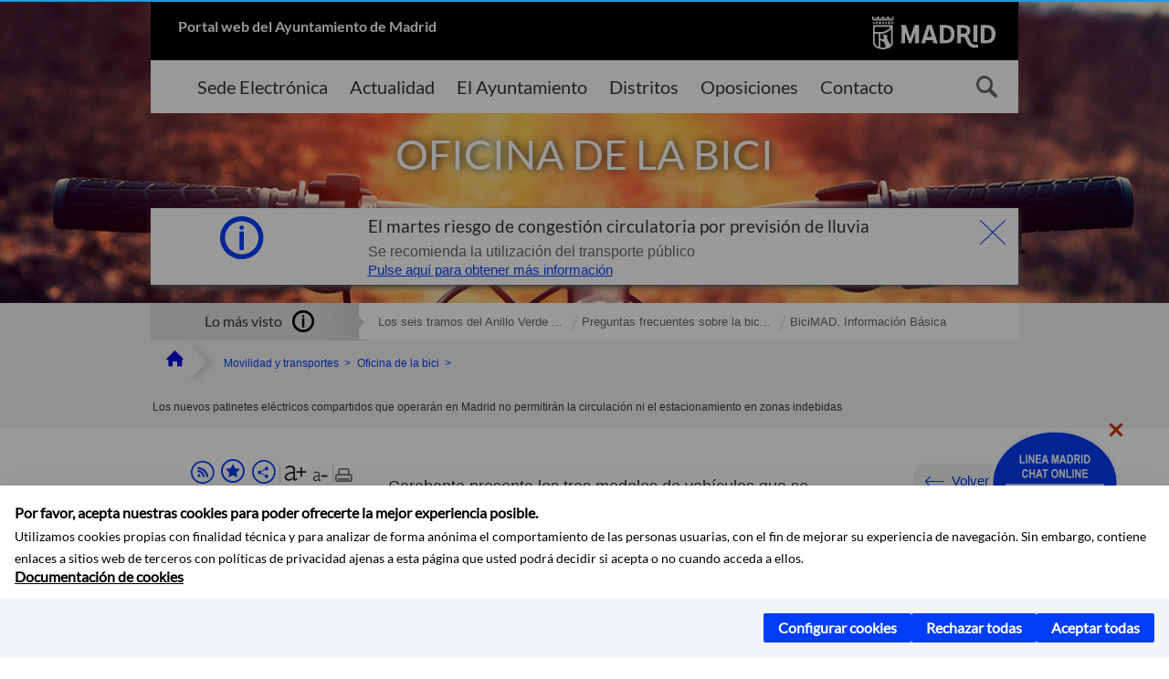

--- FILE ---
content_type: text/html;charset=UTF-8
request_url: https://www.madrid.es/portales/munimadrid/es/Inicio/Movilidad-y-transportes/Oficina-de-la-bici/Actividades/Los-nuevos-patinetes-electricos-compartidos-que-operaran-en-Madrid-no-permitiran-la-circulacion-ni-el-estacionamiento-en-zonas-indebidas/?vgnextfmt=default&vgnextoid=1e54a1b5008e5810VgnVCM1000001d4a900aRCRD&vgnextchannel=93efeb79bb9f9210VgnVCM2000000c205a0aRCRD
body_size: 17218
content:



















<!DOCTYPE html>


<!--[if IE 8]>         <html class="no-js ie8" lang="es" xml:lang="es"> <![endif]-->
<!--[if gt IE 8]><!--> <html class="no-js" lang="es" xml:lang="es"> <!--<![endif]-->
<script type="text/javascript">
	window.rsConf = {
		general: {usePost: true}
	};
</script>
<script src="https://cdn-eu.readspeaker.com/script/13230/webReader/webReader.js?pids=wr" type="text/javascript" id="rs_req_Init"></script>
<head>






















<title>Los nuevos patinetes eléctricos compartidos que operarán en Madrid no permitirán la circulación ni el estacionamiento en zonas indebidas - Ayuntamiento de Madrid</title>





























<meta content="IE=Edge" http-equiv="X-UA-Compatible" />
<meta http-equiv="Content-Type" content="text/html; charset=UTF-8" />



<meta name="description" content="Los nuevos patinetes el&eacute;ctricos compartidos que operar&aacute;n en Madrid no permitir&aacute;n la circulaci&oacute;n ni el estacionamiento en zonas indebidas - Ayuntamiento de Madrid" />
<meta name="viewport" content="width=device-width, initial-scale=1" />


		<meta property="og:description" content="Carabante presenta los tres modelos de vehículos que se desplegarán en mayo " >
	
	
<meta name="twitter:card" content="summary_large_image" >
<meta property="og:title" content="Los nuevos patinetes el&eacute;ctricos compartidos que operar&aacute;n en Madrid no permitir&aacute;n la circulaci&oacute;n ni el estacionamiento en zonas indebidas - Ayuntamiento de Madrid" >
<meta property="og:image" content="https://www.madrid.es/UnidadesDescentralizadas/UDCMedios/noticias/2023/01Enero/25Miercoles/Notasprensa/CarabantePatinetes/ficheros/_57A5160.JPG" >

<meta name="WT.ti" content="Los nuevos patinetes el&eacute;ctricos compartidos que operar&aacute;n en Madrid no permitir&aacute;n la circulaci&oacute;n ni el estacionamiento en zonas indebidas"/>


	<meta name="wt.cg_s" content="Noticia" />
	



<meta name="DCSext.idioma" content="es" />



	
	
	
		<meta name="DCSext.miga0" content="Inicio" />
	

	
	
	
		<meta name="DCSext.miga1" content="Movilidad y transportes" />
	

	
	
	
		<meta name="DCSext.miga2" content="Oficina de la bici" />
	

	
	
	
		<meta name="DCSext.miga3" content="Actividades" />
	

	
	
	
		<meta name="DCSext.miga4" content="Los nuevos patinetes el&eacute;ctricos compartidos que operar&aacute;n en Madrid no permitir&aacute;n la circulaci&oacute;n ni el estacionamiento en zonas indebidas" />
	
	

























                                              
<link href="/assets/css/vendor.css" rel="stylesheet" />
<link rel="stylesheet" href="/assets/css/ayuntamiento-madrid-bootstrap.min.css?version=POR-25-1101chat" />
<link href="/assets/css/ayuntamiento-madrid.min.css?version=POR-25-1101chat" rel="stylesheet" />
<!--[if lt IE 9]>
<link rel="stylesheet" href="/assets/css/ayuntamiento-madrid_ie8.min.css?version=POR-25-1101chat" />
<![endif]-->
<link href="/assets/css/ayuntamiento-madrid-custom.css?version=POR-25-1101chat" rel="stylesheet" />
<link rel="stylesheet" href="/assets/css/styles.css?version=POR-25-1101chat">
<link media="print" href="/assets/css/ayuntamiento-madrid-print.min.css?version=POR-25-1101chat" rel="stylesheet" />




<link rel="canonical" href="https://www.madrid.es/portales/munimadrid/es/Inicio/Actualidad/Noticias/Los-nuevos-patinetes-electricos-compartidos-que-operaran-en-Madrid-no-permitiran-la-circulacion-ni-el-estacionamiento-en-zonas-indebidas/?vgnextfmt=default&amp;vgnextoid=1e54a1b5008e5810VgnVCM1000001d4a900aRCRD&amp;vgnextchannel=a12149fa40ec9410VgnVCM100000171f5a0aRCRD" />






<link type="text/css" rel="STYLESHEET" href ="/css/vacia.css" media="screen" />


<link rel="license" title="Aviso Legal" href='/portales/munimadrid/es/Inicio/Aviso-Legal/?vgnextfmt=default&amp;vgnextchannel=8a0f43db40317010VgnVCM100000dc0ca8c0RCRD' />
<link rel="search" title="Buscador Avanzado" href='/portales/munimadrid/es/Inicio/Buscador/?vgnextfmt=default&amp;vgnextchannel=d4cade31bd2ac410VgnVCM100000171f5a0aRCRD' />
<link rel="help" title="Ayuda" href='/portales/munimadrid/es/Inicio/Ayuda/?vgnextfmt=default&amp;vgnextchannel=23ee43db40317010VgnVCM100000dc0ca8c0RCRD' />








<!--[if lt IE 9]>
<script src="/assets/js/vendorIE8.js"></script>
<![endif]-->

<script type="text/javascript" src="https://js-cdn.dynatrace.com/jstag/16a48f5d352/bf88617udw/48c558c38cd6d014_complete.js" crossorigin="anonymous"></script>

<script>
	var aytmad = {};
	aytmad.config = {
	    routes:{
	        menu:'/ContentPublisher/new/menu/menurwd.jsp?relUris=true',
	        menuTramites:'/ContentPublisher/new/menu/menurwd.jsp?site=tramites',
	        calendar:'/portales/munimadrid/es/Inicio/Agenda?vgnextfmt=default&vgnextchannel=ca9671ee4a9eb410VgnVCM100000171f5a0aRCRD&cuando=cuandoDia&enviar=Buscar&newSearch=true&unfolded=true&fechaAccesible=',
	        taxonomias:'/ContentPublisher/jsp/apl/includes/XMLAutocompletarTaxonomias.jsp'
	    },
        constants:{
            numVisibleLinks:3,
            API_KEY: 'OFF'
            
            ,carouselHome_md: 9
            
        }
	};

	var COOKIE_MIMADRID_DOMAIN = 'madrid.es';
</script>
<script type="text/javascript">
	window.rsConf = {
		general: {usePost: true}
	};
</script>
<script src="https://cdn-eu.readspeaker.com/script/13230/webReader/webReader.js?pids=wr" type="text/javascript" id="rs_req_Init"></script>






<!-- Pace progress bar -->
<link href="/new/css/pace.css" type="text/css" rel="stylesheet" />
<script src="/new/js/pace.min.js" type="text/javascript"></script>




<!-- Google Tag Manager DataLayer -->
<script>
  dataLayer = [{
    'Vendor': 'Ayuntamiento de Madrid'
  }];
</script>

<!-- pingdom -->
<script src="//rum-static.pingdom.net/pa-61556f54405b1d0011000064.js" async></script>
<!-- pingdom -->

<!-- codigo incrustado del ChatBot -->
<link href="https://www.madrid.es/Datelematica/chatbotlm/css/nttdatabot_v1_7_2.css?version=POR-25-1101chat" rel="stylesheet">
<div id="root"></div>
<script>!function (e) { function t(t) { for (var n, a, i = t[0], c = t[1], l = t[2], s = 0, p = []; s < i.length; s++)a = i[s], Object.prototype.hasOwnProperty.call(o, a) && o[a] && p.push(o[a][0]), o[a] = 0; for (n in c) Object.prototype.hasOwnProperty.call(c, n) && (e[n] = c[n]); for (f && f(t); p.length;)p.shift()(); return u.push.apply(u, l || []), r() } function r() { for (var e, t = 0; t < u.length; t++) { for (var r = u[t], n = !0, i = 1; i < r.length; i++) { var c = r[i]; 0 !== o[c] && (n = !1) } n && (u.splice(t--, 1), e = a(a.s = r[0])) } return e } var n = {}, o = { 1: 0 }, u = []; function a(t) { if (n[t]) return n[t].exports; var r = n[t] = { i: t, l: !1, exports: {} }; return e[t].call(r.exports, r, r.exports, a), r.l = !0, r.exports } a.e = function (e) { var t = [], r = o[e]; if (0 !== r) if (r) t.push(r[2]); else { var n = new Promise((function (t, n) { r = o[e] = [t, n] })); t.push(r[2] = n); var u, i = document.createElement("script"); i.charset = "utf-8", i.timeout = 120, a.nc && i.setAttribute("nonce", a.nc), i.src = function (e) { return a.p + "static/js/" + ({}[e] || e) + "." + { 3: "4349665b" }[e] + ".chunk.js" }(e); var c = new Error; u = function (t) { i.onerror = i.onload = null, clearTimeout(l); var r = o[e]; if (0 !== r) { if (r) { var n = t && ("load" === t.type ? "missing" : t.type), u = t && t.target && t.target.src; c.message = "Loading chunk " + e + " failed.\n(" + n + ": " + u + ")", c.name = "ChunkLoadError", c.type = n, c.request = u, r[1](c) } o[e] = void 0 } }; var l = setTimeout((function () { u({ type: "timeout", target: i }) }), 12e4); i.onerror = i.onload = u, document.head.appendChild(i) } return Promise.all(t) }, a.m = e, a.c = n, a.d = function (e, t, r) { a.o(e, t) || Object.defineProperty(e, t, { enumerable: !0, get: r }) }, a.r = function (e) { "undefined" != typeof Symbol && Symbol.toStringTag && Object.defineProperty(e, Symbol.toStringTag, { value: "Module" }), Object.defineProperty(e, "__esModule", { value: !0 }) }, a.t = function (e, t) { if (1 & t && (e = a(e)), 8 & t) return e; if (4 & t && "object" == typeof e && e && e.__esModule) return e; var r = Object.create(null); if (a.r(r), Object.defineProperty(r, "default", { enumerable: !0, value: e }), 2 & t && "string" != typeof e) for (var n in e) a.d(r, n, function (t) { return e[t] }.bind(null, n)); return r }, a.n = function (e) { var t = e && e.__esModule ? function () { return e.default } : function () { return e }; return a.d(t, "a", t), t }, a.o = function (e, t) { return Object.prototype.hasOwnProperty.call(e, t) }, a.p = "/", a.oe = function (e) { throw console.error(e), e }; var i = this.webpackJsonpchatbot = this.webpackJsonpchatbot || [], c = i.push.bind(i); i.push = t, i = i.slice(); for (var l = 0; l < i.length; l++)t(i[l]); var f = c; r() }([])</script>
<script src="https://www.madrid.es/Datelematica/chatbotlm/scripts/nttdatabot_uno_v1_7_2.js?version=POR-25-1101chat"></script>
<script src="https://www.madrid.es/Datelematica/chatbotlm/scripts/nttdatabot_dos_v1_7_2.js?version=POR-25-1101chat"></script>











<script src="/new/js/jquery.min.js" type="text/javascript"></script>
<script src="/assets/js/locale/i18n_es.js" type="text/javascript"></script>
<script src="/new/js/js.cookie.js" type="text/javascript"></script>





<script src="/new/js/webtrends_disabled.js" type="text/javascript"></script>

<script src="https://servpub.madrid.es/FWIAM_FTP/assets/js/cookie-manager.js" type="text/javascript"></script>

                              <script>!function(a){var e="https://s.go-mpulse.net/boomerang/",t="addEventListener";if(""=="True")a.BOOMR_config=a.BOOMR_config||{},a.BOOMR_config.PageParams=a.BOOMR_config.PageParams||{},a.BOOMR_config.PageParams.pci=!0,e="https://s2.go-mpulse.net/boomerang/";if(window.BOOMR_API_key="CFNNG-8KHS7-4TSDG-XKHWE-XJQMY",function(){function n(e){a.BOOMR_onload=e&&e.timeStamp||(new Date).getTime()}if(!a.BOOMR||!a.BOOMR.version&&!a.BOOMR.snippetExecuted){a.BOOMR=a.BOOMR||{},a.BOOMR.snippetExecuted=!0;var i,_,o,r=document.createElement("iframe");if(a[t])a[t]("load",n,!1);else if(a.attachEvent)a.attachEvent("onload",n);r.src="javascript:void(0)",r.title="",r.role="presentation",(r.frameElement||r).style.cssText="width:0;height:0;border:0;display:none;",o=document.getElementsByTagName("script")[0],o.parentNode.insertBefore(r,o);try{_=r.contentWindow.document}catch(O){i=document.domain,r.src="javascript:var d=document.open();d.domain='"+i+"';void(0);",_=r.contentWindow.document}_.open()._l=function(){var a=this.createElement("script");if(i)this.domain=i;a.id="boomr-if-as",a.src=e+"CFNNG-8KHS7-4TSDG-XKHWE-XJQMY",BOOMR_lstart=(new Date).getTime(),this.body.appendChild(a)},_.write("<bo"+'dy onload="document._l();">'),_.close()}}(),"".length>0)if(a&&"performance"in a&&a.performance&&"function"==typeof a.performance.setResourceTimingBufferSize)a.performance.setResourceTimingBufferSize();!function(){if(BOOMR=a.BOOMR||{},BOOMR.plugins=BOOMR.plugins||{},!BOOMR.plugins.AK){var e=""=="true"?1:0,t="",n="aofv5oaxibyay2lys4iq-f-d00b40fb7-clientnsv4-s.akamaihd.net",i="false"=="true"?2:1,_={"ak.v":"39","ak.cp":"846829","ak.ai":parseInt("470615",10),"ak.ol":"0","ak.cr":8,"ak.ipv":4,"ak.proto":"h2","ak.rid":"9d8b2326","ak.r":42170,"ak.a2":e,"ak.m":"dscb","ak.n":"essl","ak.bpcip":"3.139.94.0","ak.cport":55684,"ak.gh":"23.52.43.26","ak.quicv":"","ak.tlsv":"tls1.3","ak.0rtt":"","ak.0rtt.ed":"","ak.csrc":"-","ak.acc":"","ak.t":"1769510673","ak.ak":"hOBiQwZUYzCg5VSAfCLimQ==EJ4JMNutwvsJmgPFadYIQiuphYezGn58uQPw0P4vm+/FZVj+uznJZ0sdhqVlmaJI7uDEknYiHXBW+yF9vY21uz8/iDT51PPU4pdhKZubH7tyohREcn5Zj2FwXuY/FFzWb3Cpgq/8MOBWh3TrZsIp65BN0wX+y+3kq5ayKwTg/1zJ+RmjLdMVjRhgpxv35023jCvawN+YcN6GYgBFDbG3mdQ0WbrSF/RFVTTn5dx9MmyLHK2jqxFYPmtMYMn+aPl1af69zTbg1c0E8XxpK6PomUjS+VuYK0a4SQ6Aj2Oc6Fp36+6XW+LyMNR5KltRtgwY/aNLXP9Cr7UrLt32hICQln4nbw+3VQr9czcZhykGWLLGPKSF2WExTLBDUGQYb3DCR6i8iSqu6lpEOEfvjy2K/gJv36URdN36RXtPc37pfJk=","ak.pv":"55","ak.dpoabenc":"","ak.tf":i};if(""!==t)_["ak.ruds"]=t;var o={i:!1,av:function(e){var t="http.initiator";if(e&&(!e[t]||"spa_hard"===e[t]))_["ak.feo"]=void 0!==a.aFeoApplied?1:0,BOOMR.addVar(_)},rv:function(){var a=["ak.bpcip","ak.cport","ak.cr","ak.csrc","ak.gh","ak.ipv","ak.m","ak.n","ak.ol","ak.proto","ak.quicv","ak.tlsv","ak.0rtt","ak.0rtt.ed","ak.r","ak.acc","ak.t","ak.tf"];BOOMR.removeVar(a)}};BOOMR.plugins.AK={akVars:_,akDNSPreFetchDomain:n,init:function(){if(!o.i){var a=BOOMR.subscribe;a("before_beacon",o.av,null,null),a("onbeacon",o.rv,null,null),o.i=!0}return this},is_complete:function(){return!0}}}}()}(window);</script></head>


		<body style="margin: 0" onload="const manager = new IAMCookieManager('GTM-W37X7B4V;GTM-MN45SBL'); manager.start();">
	<a id="top"></a>
	<div id="wrapper" >
	
<!-- ************** CABECERA ******************	-->





























































<div id="menuAreaPrivada" class="bg-fluid1 hide">
	<div class="container">
		<div class="row">
			<div class="col-xs-12  pull-right">
				<div class="quick-links-header">
					<ul>
							           
		                <li>
		                    
		                    





  





<a
    
     href="/portales/munimadrid/mimadrid.html"
    
    class="qlh-item qlh-item-myfolder "
    
    
    
	    
    title="Actividades" 
>
     
		                    	Mi Madrid
		                    
    
</a>

























	                    
		                </li>
		                
		                <li id="userOrFolder">munimadrid</li>
					</ul>
				</div>
			</div>
		</div>
	</div>
</div>








<header class="header  nocontent">
    <div class="container ampliado">    





    	
		
		<div><a id="anchorToContent" href="#content" class="sr-only" title="Saltar navegación">Saltar navegación</a></div>
		








































		
<div class="brand">
	<div class="row">
		<div class="col-md-8">
			<h1>
				<a href="https://www.madrid.es/portal/site/munimadrid">
					Portal web del Ayuntamiento de Madrid
				</a>
			</h1>
		</div>
		<div class="col-md-4 logo">
			<a href="https://www.madrid.es/portal/site/munimadrid" accesskey="I">
				<span class="text-hide">Ayuntamiento de Madrid</span>
				<img alt="" src="/assets/images/logo-madrid.png" />
			</a>
		</div>
	</div>
</div>



	<div id="navbar" class="navigation-bar">
		<div class="row">
			<div class="col-sm-12">
				<div class="header-logo">
					<a href="https://www.madrid.es/portal/site/munimadrid">
						<span class="text-hide">Ayuntamiento de Madrid</span>
						<img src="/assets/images/logo-madrid.png" alt=""/>
					</a>
				</div>
            </div>
			<div class="col-md-12">
				<div class="search-toggle-cont">
					<div class="visible-md-block visible-lg-block">
						
						
						<ul class="main-menu">
	                        
	                        	
	                            <li class=''>
	                            	





  





<a
    
     href="https://sede.madrid.es/portal/site/tramites"
    
    class="main-menu-item "
    
    
    
	 onclick=""     
    accesskey="T" 
>
     
	                            		<span>Sede Electrónica</span>
	                            	
    
</a>
























	                            </li>
	                        
	                        	
	                            <li class=''>
	                            	





  





<a
    
     href="/portales/munimadrid/actualidad.html"
    
    class="main-menu-item "
    
    
    
	 onclick=""     
    accesskey="A" 
>
     
	                            		<span>Actualidad</span>
	                            	
    
</a>
























	                            </li>
	                        
	                        	
	                            <li class=''>
	                            	





  





<a
    
     href="/portales/munimadrid/ayuntamiento.html"
    
    class="main-menu-item "
    
    
    
	 onclick=""     
    accesskey="Y" 
>
     
	                            		<span>El Ayuntamiento</span>
	                            	
    
</a>
























	                            </li>
	                        
	                        	
	                            <li class=''>
	                            	





  





<a
    
     href="/portales/munimadrid/distritos.html"
    
    class="main-menu-item "
    
    
    
	 onclick=""     
    accesskey="D" 
>
     
	                            		<span>Distritos</span>
	                            	
    
</a>
























	                            </li>
	                        
	                        	
	                            <li class=''>
	                            	





  





<a
    
     href="/portales/munimadrid/oposiciones.html"
    
    class="main-menu-item "
    
    
    
	 onclick=""     
    accesskey="O" 
>
     
	                            		<span>Oposiciones</span>
	                            	
    
</a>
























	                            </li>
	                        
	                        	
	                            <li class=''>
	                            	





  





<a
    
     href="/portales/munimadrid/contacto.html"
    
    class="main-menu-item "
    
    
    
	 onclick=""     
    accesskey="C" 
>
     
	                            		<span>Contacto</span>
	                            	
    
</a>
























	                            </li>
	                        
                       	</ul>
                                               	

					</div>

					
					
						<form class="searcher-form" id="searcher-form" action="/portales/munimadrid/es/Inicio/Buscador" name="formularioBusqueda">					   
						    <input type="hidden" value="7db8fc12aa936610VgnVCM1000008a4a900aRCRD" name="vgnextoid" />
						    <input type="hidden" value="7db8fc12aa936610VgnVCM1000008a4a900aRCRD" name="vgnextchannel" />
						    <input type="hidden" value="es.iam.portlet.buscador.SearchAction" name="action" />					   
							<div class="row">
								<div class="col-xs-10">
									<label for="search-field">
	                                <span class="placeholder">¿Qué estás buscando?</span>	                                
	                                <input name="q" type="text" class="searcher-item" id="search-field" /></label>
								</div>
								<div class="col-xs-2">
									<button type="submit" class="searcher-link">
										<span>Buscar</span>
									</button>
								</div>
							</div>
						</form>
					

				</div>
			</div>
		</div>
		
		
		

	</div>










    	    
    	
		
        
		
			
			
		        















	
	
		
        <div class="modal-alert">    
            <a href="#" class="close-info" title="cerrar">Cerrar</a>
            <h2 class="title-modal">El martes riesgo de congestión circulatoria por previsión de lluvia</h2>
            <p>Se recomienda la utilización del transporte público</p>
            
            <p>





  





<a
    
     href="/portales/munimadrid/es/Inicio/Movilidad-y-transportes/Oficina-de-la-bici/Actividades/Riesgo-de-congestion-circulatoria-por-prevision-de-lluvia/?vgnextfmt=default&vgnextoid=f0592a1fa8981610VgnVCM2000001f4a900aRCRD&vgnextchannel=93efeb79bb9f9210VgnVCM2000000c205a0aRCRD"
    
    class="link-modal "
    
    
    
	 onclick=""     
    title="El martes riesgo de congesti&oacute;n circulatoria por previsi&oacute;n de lluvia" 
>
     Pulse aquí para obtener más información
    
</a>

























</p>
        </div>
	
	
	

			
		
		
		
		
		<div class="section-cont">
			
			
			
			
			<img id="section-image" class="section-image" alt="" src="/UnidadesDescentralizadas/UDCMovilidadTransportes/BICI/OficinaBici/99_InfoRelacionada/nuevoMadrid/OficinaBici_1400X322.jpg" />
           	
           	
			
				<h2 class="section-name"><span class="section-name-title">OFICINA DE LA BICI</span></h2>
			
			
		</div>
        
				
        
        
        
        
			<p class="section-subname visible-xs-block"><span class="section-subname-title">Actividades</span></p>       
			
		
		
























	








































	    


	</div>
</header>






















































































<div class="bg-fluid1 fluid1--main">
	<div class="container ampliado">
			
		
			




































	

	
	
	
	
		
		
		
		
		<div class=' most-watched nocontent'>
			<div class="col-sm-3">
				<div class="mw-title">
					<span>Lo más visto</span>
				</div>
			</div>
			<div class="col-sm-9">		
			
				
				
						
					<ul class="mw-content">
					
						
						<li>
							<a  title="Los seis tramos del Anillo Verde Ciclista" class="mw-item" 
								href="/portales/munimadrid/es/Inicio/Movilidad-y-transportes/Oficina-de-la-bici/Enlaces-de-interes/Los-seis-tramos-del-Anillo-Verde-Ciclista/?vgnextfmt=default&vgnextoid=a819ac499c97a210VgnVCM2000000c205a0aRCRD&vgnextchannel=e2f74df2a1f0b210VgnVCM2000000c205a0aRCRD">
								Los seis tramos del Anillo Verde ...
							</a>
						</li>
					
						
						<li>
							<a  title="Preguntas frecuentes sobre la bicicleta en la ciudad" class="mw-item" 
								href="/portales/munimadrid/es/Inicio/Movilidad-y-transportes/Oficina-de-la-bici/Enlaces-de-interes/Preguntas-frecuentes-sobre-la-bicicleta-en-la-ciudad/?vgnextfmt=default&vgnextoid=d7a45b1f61fc8210VgnVCM2000000c205a0aRCRD&vgnextchannel=e2f74df2a1f0b210VgnVCM2000000c205a0aRCRD">
								Preguntas frecuentes sobre la bic...
							</a>
						</li>
					
						
						<li>
							<a  title="BiciMAD. Información Básica" class="mw-item" 
								href="/portales/munimadrid/es/Inicio/Movilidad-y-transportes/Oficina-de-la-bici/Enlaces-de-interes/BiciMAD-Informacion-Basica/?vgnextfmt=default&vgnextoid=f9e0bf505b814810VgnVCM2000001f4a900aRCRD&vgnextchannel=e2f74df2a1f0b210VgnVCM2000000c205a0aRCRD">
								BiciMAD. Información Básica
							</a>
						</li>
					
					</ul>
					
			
			
			</div>
		</div>
		
		
	
	







































		
			
		

	

		
        
		<div class="row">		
			<ul class="breadcrumbs hidden-xs">
            
			
				
				  
				
				
				
                
					
					
					
					
					<li><a class='bc-item bc-item-home' href="/portales/munimadrid/es/Inicio/?vgnextfmt=default&vgnextchannel=1ccd566813946010VgnVCM100000dc0ca8c0RCRD"><span>Inicio</span></a></li>
					
	                
					
					
				
			
				
				  
				
				
				
                
					
					
					
					
					<li><a class='bc-item ' href="/portales/munimadrid/es/Inicio/Movilidad-y-transportes/?vgnextfmt=default&vgnextchannel=220e31d3b28fe410VgnVCM1000000b205a0aRCRD"><span>Movilidad y transportes</span></a></li>
					
	                
					
					
				
			
				
				  
				
				
				
                
					
					
					
					
					<li><a class='bc-item ' href="/portales/munimadrid/es/Inicio/Movilidad-y-transportes/Oficina-de-la-bici/?vgnextfmt=default&vgnextchannel=125331dc4f768210VgnVCM2000000c205a0aRCRD"><span>Oficina de la bici</span></a></li>
					
	                
					
					
				
			
				
				  
				
				
				
                
					
					
					
	                

	                    
	                    
	                    
		                    
			                    
			                    
			                    
			                    
			                    <li><span class="bc-item bc-item-last">Los nuevos patinetes eléctricos compartidos que operarán en Madrid no permitirán la circulación ni el estacionamiento en zonas indebidas</span></li>
			                    
		                    
	                                    
	                
					
					
				
			
            
			</ul>
		</div>	
		


	</div>
</div>









































<!-- ************** CONTENIDO ******************	-->
<div class="content"><a id="content"></a>

    
			<div class="Panel 1.1"> 

































<div class="bg-fluid0">
    <div class="container ampliado" id="nxc" >
        <div class="row">
        
        	
	            <div class="col-md-3 nxc-nav">
	            	
	            	
	            		





















































<div class='menuVertical normal hidden-print nocontent' id="menuVertical">

<!-- HERRAMIENTAS -->

    
    



























<div class="enlacesMenuVertical">
   	
       
	<div class="botonesCompartir">
	    
        <a rel="nofollow" target="_blank" class="btnMenuVerticalRss" href="/portales/munimadrid/medios/rss.html">
            <span class="text">Suscríbete al canal RSS</span></a>
		
		    <a class="btnMenuVerticalFavoritos" rel="nofollow" href="/portales/munimadrid/es/Inicio/Mi-Madrid/Mis-favoritos?vgnextchannel=8c2ce86b30f80510VgnVCM1000008a4a900aRCRD&amp;modo=editor&amp;url=https%3A%2F%2Fwww.madrid.es%2Fportal%2Fsite%2Fmunimadrid%2Fmenuitem.0c57021e0d1f6162c345c34571f1a5a0%2F%3Fvgnextfmt%3Ddefault%26vgnextoid%3D1e54a1b5008e5810VgnVCM1000001d4a900aRCRD%26vgnextchannel%3D93efeb79bb9f9210VgnVCM2000000c205a0aRCRD%26vgnextlocale%3Des">
		        <span class="text">Añadir a favoritos</span>
		    </a>
		
		<a class="btnMenuVerticalCompartir" href="#" title="Comparte esta página"><span class="text">COMPARTE ESTA PÁGINA</span></a>
        
        
        <div class="botonesFuenteImprimir" id="listTareas">
		    <div class="separadorIzq">
		        <a class="btnMenuVerticalAumentarFuente" id="btnMenuVerticalAumentarFuente" href="#">
		            <span class="text-hide">Aumentar fuente</span>
		        </a>
		        <a class="btnMenuVerticalReducirFuente" id="btnMenuVerticalReducirFuente" href="#">
		            <span class="text-hide">Reducir fuente</span>
		        </a>
		    </div>
		    <div class="separadorIzq">
		        <a class="btnMenuVerticalImprimir" id="imprimir" href="#">
		            <span class="text-hide">Imprimir</span>
		        </a>
		    </div>
		</div>
      </div>
    <div class="popupMenuSocial">
       <a class="linkCerrarPopupSocial" href="#" title='Cerrar'><span class="text-hide">Cerrar Comparte esta página</span></a>
        <ul class="listaCompartirEn">
         	
   			<li><a rel="nofollow" target="blank" class="compartir-link compartir-facebook" href="http://www.facebook.com/sharer.php?u=https%3A%2F%2Fwww.madrid.es%2Fportal%2Fsite%2Fmunimadrid%2Fmenuitem.0c57021e0d1f6162c345c34571f1a5a0%2F%3Fvgnextfmt%3Ddefault%26vgnextoid%3D1e54a1b5008e5810VgnVCM1000001d4a900aRCRD%26vgnextchannel%3D93efeb79bb9f9210VgnVCM2000000c205a0aRCRD%26vgnextlocale%3Des" title='Enlace externo en nueva ventana: Compartir esta página en Facebook'>En Facebook</a></li>
   			<li><a rel="nofollow" target="blank" class="compartir-link compartir-x" href='http://x.com/share?via=Lineamadrid&amp;url=https%3A%2F%2Fwww.madrid.es%2Fportal%2Fsite%2Fmunimadrid%2Fmenuitem.0c57021e0d1f6162c345c34571f1a5a0%2F%3Fvgnextfmt%3Ddefault%26vgnextoid%3D1e54a1b5008e5810VgnVCM1000001d4a900aRCRD%26vgnextchannel%3D93efeb79bb9f9210VgnVCM2000000c205a0aRCRD%26vgnextlocale%3Des&amp;text=Oficina+de+la+bici' title='Enlace externo en nueva ventana: Compartir esta página en X'>En X</a></li>
            <li><a rel="nofollow" target="blank" class="compartir-link compartir-linkedin" href="http://www.linkedin.com/cws/share?url=https%3A%2F%2Fwww.madrid.es%2Fportal%2Fsite%2Fmunimadrid%2Fmenuitem.0c57021e0d1f6162c345c34571f1a5a0%2F%3Fvgnextfmt%3Ddefault%26vgnextoid%3D1e54a1b5008e5810VgnVCM1000001d4a900aRCRD%26vgnextchannel%3D93efeb79bb9f9210VgnVCM2000000c205a0aRCRD%26vgnextlocale%3Des" title='Enlace externo en nueva ventana: Compartir esta página en Linkedin'>En Linkedin</a></li>
            <li><a rel="nofollow" target="blank" class="compartir-link compartir-google"  href="https://api.whatsapp.com/send?text=https%3A%2F%2Fwww.madrid.es%2Fportal%2Fsite%2Fmunimadrid%2Fmenuitem.0c57021e0d1f6162c345c34571f1a5a0%2F%3Fvgnextfmt%3Ddefault%26vgnextoid%3D1e54a1b5008e5810VgnVCM1000001d4a900aRCRD%26vgnextchannel%3D93efeb79bb9f9210VgnVCM2000000c205a0aRCRD%26vgnextlocale%3Des" data-action="share/whatsapp/share" title='Enlace externo en nueva ventana: Compartir esta página en Whatsapp'>En WhatsApp</a></li>
            <li><a rel="nofollow" class="compartir-link compartir-email"  href="mailto:correo@ejemplo.com?subject=Página del Ayuntamiento de Madrid Compartida&body=Hola,%0D%0AMe parece interesante compartirte esta página del Ayuntamiento de Madrid.%0D%0ATítulo: Los nuevos patinetes eléctricos compartidos que operarán en Madrid no permitirán la circulación ni el estacionamiento en zonas indebidas%0D%0AEnlace: https%3A%2F%2Fwww.madrid.es%2Fportal%2Fsite%2Fmunimadrid%2Fmenuitem.0c57021e0d1f6162c345c34571f1a5a0%2F%3Fvgnextfmt%3Ddefault%26vgnextoid%3D1e54a1b5008e5810VgnVCM1000001d4a900aRCRD%26vgnextchannel%3D93efeb79bb9f9210VgnVCM2000000c205a0aRCRD%26vgnextlocale%3Des">Por correo</a></li></ul>
    </div>
</div>
    
























<!-- MENÚ -->

<ul class="menu">

    
    
    
    
    
    
    

    
    
    
    

    
    
    
    

    
    
    
    

    
    
    
    
    
    
    
    
    
    <li>





  





<a
    
     href="/portales/munimadrid/es/Inicio/Movilidad-y-transportes/Oficina-de-la-bici/?vgnextfmt=default&vgnextchannel=125331dc4f768210VgnVCM2000000c205a0aRCRD"
    
    class=" "
    
    
    
	    
    title="Oficina de la bici" 
>
     
        Portada
    
</a>

























</li>
    
    
    
    
    <li>





  





<a
    
     href="/portales/munimadrid/es/Inicio/Movilidad-y-transportes/Oficina-de-la-bici/Presentacion/?vgnextfmt=default&vgnextchannel=b096bcd5bb278210VgnVCM2000000c205a0aRCRD"
    
    class=" "
    
    
    
	    
    title="Presentaci&oacute;n" 
>
     
           Presentación 
        
    
</a>


























        
        
    </li>   
    
    
    
    
    <li>





  





<a
    
     href="/portales/munimadrid/es/Inicio/Movilidad-y-transportes/Oficina-de-la-bici/Revision-y-actualizacion-del-Plan-Director-de-Movilidad-Ciclista/Plan-Director-de-Movilidad-Ciclista-2008-Revision-y-actualizacion/?vgnextfmt=default&vgnextoid=045d7b886c36c510VgnVCM2000001f4a900aRCRD&vgnextchannel=4c9e02109645c510VgnVCM1000001d4a900aRCRD"
    
    class=" "
    
    
    
	    
    title="Revisi&oacute;n y actualizaci&oacute;n del Plan Director de Movilidad Ciclista" 
>
     
           Revisión y actualización del Plan Director de Movilidad Ciclista 
        
    
</a>


























        
        
    </li>   
    
    
    
    
    <li>





  





<a
    
     href="/portales/munimadrid/es/Inicio/Movilidad-y-transportes/Oficina-de-la-bici/Madrid-en-bici/?vgnextfmt=default&vgnextchannel=655b19927c278210VgnVCM2000000c205a0aRCRD"
    
    class=" "
    
    
    
	    
    title="Madrid en bici" 
>
     
           Madrid en bici 
        
    
</a>


























        
        
    </li>   
    
    
    
    
    <li>





  





<a
    
     href="https://geoportal.madrid.es/IDEAM_WBGEOPORTAL/visor_ide.iam?ArcGIS=https://sigma.madrid.es/hosted/rest/services/OBRAS/INFRAESTRUCTURA_CICLISTA/MapServer"
    
    class=" "
    
     target="_blank" 
    
	    
    title="Enlace externo en nueva ventana:Mapa de la Bici" 
>
     
           Mapa de la Bici 
        
    
</a>


























        
        
    </li>   
    
    
    
    
    <li>





  





<a
    
     href="/portales/munimadrid/es/Inicio/Movilidad-y-transportes/Oficina-de-la-bici/Noticias/?vgnextfmt=default&vgnextchannel=141373b5abfc8210VgnVCM1000000b205a0aRCRD"
    
    class=" "
    
    
    
	    
    title="Noticias" 
>
     
           Noticias 
        
    
</a>


























        
        
    </li>   
    
    
    
    
    <li>





  





<a
    
     href="/portales/munimadrid/es/Inicio/Movilidad-y-transportes/Oficina-de-la-bici/Actividades/?vgnextfmt=default&vgnextchannel=93efeb79bb9f9210VgnVCM2000000c205a0aRCRD"
    
    class="active "
    
    
    
	    
    title="Actividades" 
>
     
           Actividades 
        
    
</a>


























        
        
    </li>   
    
    
    
    
    <li>





  





<a
    
     href="/portales/munimadrid/es/Inicio/Movilidad-y-transportes/Oficina-de-la-bici/Consejos-y-recomendaciones/?vgnextfmt=default&vgnextchannel=d74319927c278210VgnVCM2000000c205a0aRCRD"
    
    class=" "
    
    
    
	    
    title="Consejos y recomendaciones" 
>
     
           Consejos y recomendaciones 
        
    
</a>


























        
        
    </li>   
    
    
    
    
    <li>





  





<a
    
     href="http://www.madrid.es/portales/munimadrid/es/Inicio/Movilidad-y-transportes/Oficina-de-la-bici/Preguntas-frecuentes-sobre-la-bicicleta-en-la-ciudad?vgnextfmt=default&amp;vgnextoid=d7a45b1f61fc8210VgnVCM2000000c205a0aRCRD&amp;vgnextchannel=125331dc4f768210VgnVCM2000000c205a0aRCRD"
    
    class=" "
    
    
    
	    
    
>
     
           Preguntas más frecuentes 
        
    
</a>


























        
        
    </li>   
    
    
    
    
    <li>





  





<a
    
     href="/portales/munimadrid/es/Inicio/Movilidad-y-transportes/Oficina-de-la-bici/Normativa-y-manuales/?vgnextfmt=default&vgnextchannel=bbe3ece9eafc8210VgnVCM1000000b205a0aRCRD"
    
    class=" "
    
    
    
	    
    title="Normativa y manuales" 
>
     
           Normativa y manuales 
        
    
</a>


























        
        
    </li>   
    
    
    
    
    <li>





  





<a
    
     href="http://www.madrid.es/portales/munimadrid/es/Inicio/El-Ayuntamiento/Contacto/Sugerencias-y-Reclamaciones?vgnextfmt=detNavegacion&amp;vgnextchannel=5eadc1ab4fd86210VgnVCM2000000c205a0aRCRD"
    
    class=" "
    
    
    
	    
    
>
     
           Contactar 
        
    
</a>


























        
        
    </li>   
    
    
    
    
    <li>





  





<a
    
     href="/portales/munimadrid/es/Inicio/Movilidad-y-transportes/Oficina-de-la-bici/Enlaces-de-interes/?vgnextfmt=default&vgnextchannel=e2f74df2a1f0b210VgnVCM2000000c205a0aRCRD"
    
    class=" "
    
    
    
	    
    title="Enlaces de inter&eacute;s" 
>
     
           Enlaces de interés 
        
    
</a>


























        
        
    </li>   
    
    
    

    
    
    
    
            
</ul>

</div>






















	            	
	            </div>
            

            <div class="col-md-9">
                <main class="mainContent" id="readspeaker" >  
                    <!-- DETALLE específico -->
                    
                    






















	
	<div class="detalle">
	    
	    




































<div class="summary summary-nxc-visible nofluid">
    


<div class="pull-right hidden-xs volver text-right rs_skip">
    <a href="#" class="button button3 backbutton">Volver</a>
</div>

	
		
			<div class="summary-intro">Carabante presenta los tres modelos de veh&iacute;culos que se desplegar&aacute;n en mayo </div>
		
	 <h3 class="summary-title">Los nuevos patinetes el&eacute;ctricos compartidos que operar&aacute;n en Madrid no permitir&aacute;n la circulaci&oacute;n ni el estacionamiento en zonas indebidas</h3> 
	
	
    
    
    
</div>





















	
		<div class="nofluid">
			



















	    
				
				<div id="readspeaker_button1" class="rs_skip rsbtn rs_preserve">
			        
					<a rel="nofollow" class="rsbtn_play" accesskey="L" title="Escuchar esta p&aacute;gina utilizando ReadSpeaker" href="https://app-eu.readspeaker.com/cgi-bin/rsent?customerid=13230&lang=es_es&readid=readspeaker&url=https%3A%2F%2Fwww.madrid.es%2Fportal%2Fsite%2Fmunimadrid%2Fmenuitem.0c57021e0d1f6162c345c34571f1a5a0%2F%3Fvgnextoid%3D1e54a1b5008e5810VgnVCM1000001d4a900aRCRD%26vgnextchannel%3D93efeb79bb9f9210VgnVCM2000000c205a0aRCRD%26vgnextfmt%3Ddefault%26vgnextlocale%3Des&statparam=www.madrid.es_munimadrid_0c57021e0d1f6162c345c34571f1a5a0_1e54a1b5008e5810VgnVCM1000001d4a900aRCRD_93efeb79bb9f9210VgnVCM2000000c205a0aRCRD_Los nuevos patinetes eléctricos compartidos que operarán en Madrid no permitirán la circulación ni el estacionamiento en zonas indebidas">
						<span class="rsbtn_left rsimg rspart"><span class="rsbtn_text"><span>Escuchar</span></span></span>
						<span class="rsbtn_right rsimg rsplay rspart"></span>
					</a>
				</div>
			
	    
	
	




















	        










































	
    
    
     
    
    
    
    
    
    
    
    
    
    
    
    
    
    
    
        

























    
    
<div class="noticia-content">








	<div class="departament">

		<span class="depName">Nota de prensa 25/01/2023</span>

	</div>



	<div class="tiny-text">
		<ul>
<li>El Ayuntamiento de Madrid ha rebajado el n&uacute;mero de autorizaciones de patinetes de 10.000 a 6.000</li>
<li>Todos los veh&iacute;culos ser&aacute;n nuevos y contar&aacute;n con tecnolog&iacute;a para garantizar un modelo de micromovilidad compartida m&aacute;s seguro, ordenado e integrado en las diferentes plataformas de movilidad, incluyendo Madrid Mobility 360</li>
<li>Dott, Lime y Tier Mobility ser&aacute;n las tres operadoras autorizadas por ser las que han obtenido la m&aacute;xima puntuaci&oacute;n entre las diez que se presentaron al procedimiento</li>
<li>Las multas a VMP se han reducido un 8 % respecto al a&ntilde;o pasado, lo que evidencia una mejora de los h&aacute;bitos</li>
</ul>
	</div>






	<div class="bg-fluid1">

		<div class="bg-triangle">
		
			<div class="carouselContainer rs_skip">
				<h4 class="title">Galería de imágenes</h4>
				<div class="owl-carousel carouselNoticia">

						<a class="carouselNoticia-link" href="/UnidadesDescentralizadas/UDCMedios/noticias/2023/01Enero/25Miercoles/Notasprensa/CarabantePatinetes/ficheros/_57A5160.JPG" data-toggle="lightbox" data-footer="Carabante, este mi&eacute;rcoles, en la presentaci&oacute;n de los nuevos patinetes" data-size="5676 Kbytes">
							<img class="first" src="/UnidadesDescentralizadas/UDCMedios/noticias/2023/01Enero/25Miercoles/Notasprensa/CarabantePatinetes/ficheros/_57A5160.JPG" alt="Carabante, este mi&eacute;rcoles, en la presentaci&oacute;n de los nuevos patinetes" />
						</a>

						<a class="carouselNoticia-link" href="/UnidadesDescentralizadas/UDCMedios/noticias/2023/01Enero/25Miercoles/Notasprensa/CarabantePatinetes/ficheros/_57A5161.JPG" data-toggle="lightbox" data-footer="Carabante, este mi&eacute;rcoles, en la presentaci&oacute;n de los nuevos patinetes" data-size="4502 Kbytes">
							<img class="first" src="/UnidadesDescentralizadas/UDCMedios/noticias/2023/01Enero/25Miercoles/Notasprensa/CarabantePatinetes/ficheros/_57A5161.JPG" alt="Carabante, este mi&eacute;rcoles, en la presentaci&oacute;n de los nuevos patinetes" />
						</a>

						<a class="carouselNoticia-link" href="/UnidadesDescentralizadas/UDCMedios/noticias/2023/01Enero/25Miercoles/Notasprensa/CarabantePatinetes/ficheros/_57A5163.JPG" data-toggle="lightbox" data-footer="Carabante, este mi&eacute;rcoles, en la presentaci&oacute;n de los nuevos patinetes" data-size="4248 Kbytes">
							<img class="first" src="/UnidadesDescentralizadas/UDCMedios/noticias/2023/01Enero/25Miercoles/Notasprensa/CarabantePatinetes/ficheros/_57A5163.JPG" alt="Carabante, este mi&eacute;rcoles, en la presentaci&oacute;n de los nuevos patinetes" />
						</a>

						<a class="carouselNoticia-link" href="/UnidadesDescentralizadas/UDCMedios/noticias/2023/01Enero/25Miercoles/Notasprensa/CarabantePatinetes/ficheros/_57A5088.JPG" data-toggle="lightbox" data-footer="Nuevos patinetes" data-size="5630 Kbytes">
							<img class="first" src="/UnidadesDescentralizadas/UDCMedios/noticias/2023/01Enero/25Miercoles/Notasprensa/CarabantePatinetes/ficheros/_57A5088.JPG" alt="Nuevos patinetes" />
						</a>

						<a class="carouselNoticia-link" href="/UnidadesDescentralizadas/UDCMedios/noticias/2023/01Enero/25Miercoles/Notasprensa/CarabantePatinetes/ficheros/_57A5093.JPG" data-toggle="lightbox" data-footer="Nuevos patinetes" data-size="6210 Kbytes">
							<img class="first" src="/UnidadesDescentralizadas/UDCMedios/noticias/2023/01Enero/25Miercoles/Notasprensa/CarabantePatinetes/ficheros/_57A5093.JPG" alt="Nuevos patinetes" />
						</a>

						<a class="carouselNoticia-link" href="/UnidadesDescentralizadas/UDCMedios/noticias/2023/01Enero/25Miercoles/Notasprensa/CarabantePatinetes/ficheros/_57A5179.JPG" data-toggle="lightbox" data-footer="Nuevos patinetes" data-size="6320 Kbytes">
							<img class="last" src="/UnidadesDescentralizadas/UDCMedios/noticias/2023/01Enero/25Miercoles/Notasprensa/CarabantePatinetes/ficheros/_57A5179.JPG" alt="Nuevos patinetes" />
						</a>

				</div>
			</div>

		</div>

	</div>
		

	

	<div class="bg-fluid0">

			<div class="separate tiny-text">
			

				<p class="MsoNormal">El delegado de Medio Ambiente y Movilidad, Borja Carabante, ha presentado esta ma&ntilde;ana los nuevos patinetes el&eacute;ctricos que operar&aacute;n en la capital a partir de mayo. Ha sido en el 48 de la renovada calle de Alcal&aacute;, junto al nuevo carril bici segregado y frente a uno de los nuevos estacionamientos para bicicletas y patinetes que el Ayuntamiento de Madrid est&aacute; implantando por toda la ciudad, donde el responsable del ramo ha comprobado el funcionamiento de los veh&iacute;culos.&nbsp;</p>
<p class="MsoNormal">Carabante ha destacado que los nuevos patinetes el&eacute;ctricos representan la apuesta del Gobierno municipal por implantar un modelo de micromovilidad compartida &ldquo;m&aacute;s ordenado, seguro e integrado&rdquo; en las diferentes plataformas de movilidad. Las innovaciones tecnol&oacute;gicas impuestas en las autorizaciones para su alquiler permitir&aacute;n subsanar los principales problemas que actualmente generan en Madrid: estacionamientos indebidos en zonas peatonales y circulaci&oacute;n por zonas no permitidas.&nbsp;</p>
<p class="MsoNormal">Carabante ha estado acompa&ntilde;ado por el concejal de Centro, Jos&eacute; Fern&aacute;ndez, el distrito que presenta m&aacute;s indisciplina en cuanto al estacionamiento de patinetes, y los responsables de las tres empresas autorizadas para prestar sus servicios en Madrid: Dott, Lime y Tier Mobility, que son las que han obtenido la puntuaci&oacute;n m&aacute;s alta en la valoraci&oacute;n de los criterios de adjudicaci&oacute;n de las autorizaciones de entre las diez ofertas que se presentaron al procedimiento.&nbsp;</p>
<p class="MsoNormal">Las nuevas concesiones persiguen el objetivo de racionalizar el uso del limitado espacio de la v&iacute;a p&uacute;blica para lograr un equilibrio entre los distintos actores que la comparten. La principal novedad que introducen es la reducci&oacute;n en un 40 % del n&uacute;mero m&aacute;ximo de patinetes que pueden desplegarse por la ciudad, pasando de los 10.000 establecidos en las autorizaciones vigentes, que se prorrogar&aacute;n hasta mayo, a los 6.000.&nbsp;&nbsp;&nbsp;</p>
<p class="MsoNormal">El l&iacute;mite viene determinado por la mitad de la capacidad de plazas en las reservas municipales de estacionamiento para bicicletas el&eacute;ctricas en la fecha de la convocatoria, conforme a lo previsto en el art&iacute;culo 85 de la Ordenanza de Movilidad Sostenible (OMS). Madrid ten&iacute;a en julio 5.997 horquillas homologadas para el estacionamiento de bicicletas y VMP, con una capacidad m&aacute;xima de aparcamiento en estos elementos de 11.994 patinetes. No obstante, se establece la posibilidad de incrementar el n&uacute;mero de autorizaciones en funci&oacute;n de la demanda y el uso real de los patinetes el&eacute;ctricos, procedi&eacute;ndose a una evaluaci&oacute;n cada cuatro meses a trav&eacute;s de un cuadro de mando de las empresas al que tendr&aacute; acceso el Ayuntamiento.&nbsp;</p>
<p class="MsoNormal">Asociada a esta limitaci&oacute;n, se restringen a tres los operadores que pueden ofrecer este servicio. El &aacute;rea considera que una fragmentaci&oacute;n excesiva de las empresas supone un freno para la implantaci&oacute;n efectiva de los patinetes compartidos, tal y como se ha demostrado en la ciudad. Para determinar este criterio se ha tenido en cuenta la experiencia de 17 ciudades y el modelo actual se asemeja a los de Par&iacute;s y Londres.&nbsp;</p>
<p class="MsoNormal"><strong>Revoluci&oacute;n tecnol&oacute;gica para subsanar los fallos</strong></p>
<p class="MsoNormal">El 19 de febrero de 2019 se concedieron las primeras autorizaciones de patinetes en Madrid, estableci&eacute;ndose un l&iacute;mite m&aacute;ximo de 10.000. Las concesiones se otorgaron a 18 empresas con permiso municipal para desplegar 8.610 veh&iacute;culos por el municipio. A lo largo de ese a&ntilde;o, varios operadores se retiraron dejando a seis empresas de patinetes funcionando en Madrid con 4.821 veh&iacute;culos desplegados en la actualidad.&nbsp;</p>
<p class="MsoNormal">Si bien el Ayuntamiento promueve con estas autorizaciones el uso de los patinetes el&eacute;ctricos como un medio de transporte sostenible y una soluci&oacute;n efectiva para reducir el parque circulante contaminante, la limitaci&oacute;n de los autorizables y su distribuci&oacute;n en el espacio p&uacute;blico municipal responde a razones de inter&eacute;s general como lo es garantizar la seguridad vial y la protecci&oacute;n de los usuarios de estos veh&iacute;culos y del resto de ciudadanos, especialmente de los menores de edad, los mayores, personas con diversidad funcional y movilidad reducida.&nbsp;</p>
<p class="MsoNormal">Esta acotaci&oacute;n pretende, a su vez, la protecci&oacute;n del entorno urbano estableciendo un despliegue del servicio ordenado y equilibrado territorialmente, evitando as&iacute; una extensi&oacute;n indiscriminada de patinetes el&eacute;ctricos que suponga un problema de convivencia y un uso abusivo del espacio p&uacute;blico.&nbsp;</p>
<p class="MsoNormal"><strong>Mejoras en el servicio</strong></p>
<p class="MsoNormal">Uno de los principales problemas del sistema actual de alquiler de patinetes es el estacionamiento indebido en lugares no habilitados por parte de los usuarios. El nuevo modelo de autorizaciones permite introducir importantes mejoras en el servicio. Una de ellas es que la empresa debe contar con los desarrollos tecnol&oacute;gicos en sus aplicaciones para obligar a aparcar a los clientes &uacute;nicamente en las zonas habilitadas para ello en el distrito de Centro.&nbsp;</p>
<p class="MsoNormal">En el resto de la ciudad, podr&aacute;n estacionar fuera de las mencionadas reservas siempre que no exista una plaza para motocicletas, ciclomotores, bicicletas y VMP a menos de 50 metros del punto de estacionamiento. Adem&aacute;s, no se permitir&aacute; en ning&uacute;n caso iniciar o finalizar el trayecto en calles de prioridad peatonal ni en las aceras ni en espacios peatonales contiguos a parques hist&oacute;ricos como El Retiro.&nbsp;</p>
<p class="Default">Para la concesi&oacute;n de las autorizaciones, se ha otorgado una puntuaci&oacute;n m&aacute;s elevada a las empresas que impiden con sus tecnolog&iacute;as los aparcamientos indebidos, la circulaci&oacute;n por aceras, un plan de acci&oacute;n para dar a conocer la normativa a los usuarios, que ofrezcan clases de circulaci&oacute;n segura a sus clientes y el empleo de veh&iacute;culos no contaminantes para la log&iacute;stica del servicio.&nbsp;</p>
<p class="Default">Adem&aacute;s, todas las empresas presentadas se han comprometido a la retirada de veh&iacute;culos aparcados incorrectamente o da&ntilde;ados en el plazo de una hora a partir de su detecci&oacute;n.&nbsp;</p>
<p class="MsoNormal">De cara a procedimientos sancionadores o exigencia de reparaci&oacute;n de da&ntilde;os contra el patrimonio por parte del Ayuntamiento, las empresas deber&aacute;n incluir un registro de estacionamiento mediante sus aplicaciones para que los usuarios puedan incluir fotograf&iacute;as y la ubicaci&oacute;n exacta del patinete al abandonar el servicio, de modo que sea posible verificar que el aparcamiento se ha producido conforme a la OMS.<strong>&nbsp;</strong></p>
<p class="MsoNormal"><strong>Veh&iacute;culos nuevos, m&aacute;s sostenibles y m&aacute;s seguros</strong></p>
<p class="MsoNormal">Todos los veh&iacute;culos son nuevos y disponen de luces, timbre y elementos reflectantes homologados conforme a la normativa vigente, son de bater&iacute;as extra&iacute;bles y cuentan con el certificado emitido por la DGT que garantiza el cumplimiento de las caracter&iacute;sticas t&eacute;cnicas aprobado por este organismo, a pesar de no ser a&uacute;n obligatorio. Cada patinete cuenta con un sistema que permite la geolocalizaci&oacute;n y su identificaci&oacute;n para poder integrarse en una plataforma multimodal, incluida <a href="https://www.mobility360.app/">Madrid Mobility 360</a>.&nbsp;</p>
<p class="MsoNormal">Estas autorizaciones tienen un plazo de duraci&oacute;n de tres a&ntilde;os con posibles pr&oacute;rrogas por plazos de seis meses en atenci&oacute;n a la evoluci&oacute;n de la demanda.&nbsp;</p>
<p class="MsoNormal">Asimismo, con el objeto de garantizar la seguridad vial en la ciudad, las empresas tienen la obligaci&oacute;n de impartir cursos pr&aacute;cticos de circulaci&oacute;n segura en patinete a lo largo de la duraci&oacute;n de la autorizaci&oacute;n seg&uacute;n su oferta y pondr&aacute;n en marcha un Plan de Acci&oacute;n para dar a conocer a los usuarios la normativa y los criterios b&aacute;sicos de circulaci&oacute;n segura en patinete el&eacute;ctrico.&nbsp;</p>
<p class="MsoNormal">En un compromiso con la mejora ambiental de la ciudad y la apuesta por la movilidad sostenible, todas las empresas funcionar&aacute;n con el 100 % de la flota de veh&iacute;culos para la log&iacute;stica del servicio con etiqueta CERO de la DGT.&nbsp;</p>
<p class="MsoNormal"><strong>Despliegue del 50 % en mayo</strong></p>
<p class="MsoNormal">Los nuevos patinetes comenzar&aacute;n a desplegarse a partir del 2 de mayo, cuando las autorizaciones actuales perder&aacute;n su vigencia. Desde esa fecha, dispondr&aacute;n de cinco d&iacute;as h&aacute;biles para desplegar al menos el 50 % de los patinetes autorizados. Por tanto, el d&iacute;a 9 de mayo la ciudad debe contar con, al menos, 3.000 nuevos patinetes desplegados. Estas autorizaciones tienen un plazo de duraci&oacute;n de tres a&ntilde;os con posibles pr&oacute;rrogas por plazos de seis meses en atenci&oacute;n a la evoluci&oacute;n de la demanda.&nbsp;</p>
<p class="MsoNormal">En la distribuci&oacute;n habitual se agrupar&aacute;n un m&aacute;ximo de cuatro patinetes por punto y no se podr&aacute;n ubicar en &aacute;mbitos de paradas de transporte p&uacute;blico colectivo o de taxi, reservas para personas con movilidad reducida o sobre las tapas de registro o de servicio.&nbsp;</p>
<p class="MsoNormal"><strong>Descenso de la indisciplina</strong></p>
<p class="MsoNormal">Los controladores del Servicio de Estacionamiento Regulado (SER) han denunciado a 138.750 veh&iacute;culos de movilidad personal (VMP) durante 2022, 11.273 menos que en 2021, lo que supone un descenso del 8 %. De estas denuncias, 94.927 sanciones (68,4 %) est&aacute;n dirigidas a patinetes compartidos; 28.245 (20,4 %), a motocicletas de <em>sharing </em>y 15.578 (11,2 %), a bicicletas. Todos estos expedientes sancionadores cursan por la misma raz&oacute;n: estacionar indebidamente en aceras o lugares prohibidos en diferentes zonas de la almendra central. Estas cifras dejan una media de 380 sanciones diarias (11.563 al mes).&nbsp;</p>
<p class="MsoNormal">Los barrios donde los trabajadores del SER se encuentran con m&aacute;s quebrantamientos del art&iacute;culo 48 de la actual Ordenanza de Movilidad Sostenible, que vela por el correcto aparcamiento de estos VMP para garantizar la accesibilidad universal, son Recoletos (9.872 denuncias totales), seguido de los barrios de Palacio (7.286) y Embajadores (7.063).&nbsp;</p>
<p class="MsoNormal">La reducci&oacute;n de multas evidencia una mejora en los h&aacute;bitos de los usuarios a la hora de estacionar estos veh&iacute;culos en la ciudad gracias a las actuaciones emprendidas por el Ayuntamiento para corregir estas malas pr&aacute;cticas.&nbsp;</p>
<p class="MsoNormal">El &Aacute;rea de Medio Ambiente y Movilidad ha incrementado un 30,6 % el n&uacute;mero de horquillas para estacionamiento de bicis y patinetes desde 2018, pasando de 9.402 a 12.272 a cierre del a&ntilde;o pasado. /&nbsp;</p>
<p class="MsoNormal"><strong>&nbsp;</strong></p>

			</div>

	</div>

	




	
	
	
	
	
    
</div>
                



















    
    
    
    
    
    
    




		</div>
		
	</div> 

	
	     




















                    
                    <!-- PANELES comunes -->                    
                    
                    
                    


























































                    

                </main>
            </div>
        </div>
                    
		
		

    </div>
</div>



<div class="hide">
    <img alt="" src='/stage-ranking/infoVisitas.jsp?method=registrarVisita&amp;idContenido=1e54a1b5008e5810VgnVCM1000001d4a900aRCRD' />
</div>              











































			</div>
			<div class="Panel 2.1"> 

































    <div class="container ampliado">
	   <div class="container-info_relevant nofluid nocontent">

			<div class="info_relevant_title">
                
                




















<h3 class="title3 title3_small1">Quizá también te interese ...</h3>























			</div>

            
            
		    	
			
				
                    <ul class="row">
                        






























                     



<li class="col-md-3 col-sm-3 col-xs-12 ">
	<div class="element_info_relevant element_info_relevant-type2">
	
	    
	    
	    
		<div class="info_relevant_img">
			<img src="/UnidadesDescentralizadas/UDCMovilidadTransportes/Quizas/Ficheros/Imagen%20defdefdefincidencias.PNG" alt="" class="info_relevant" />
		</div>
		
		<div class='info_relevant-text info_relevant-bg info_relevant-content info_relevant-img_text'>
            





  





<a
    
     href="http://www.madrid.es/portales/munimadrid/es/Inicio/Movilidad-y-transportes/Incidencias-de-trafico?vgnextfmt=default&amp;vgnextchannel=2e30a90d698b1610VgnVCM1000001d4a900aRCRD&amp;vgnextoid=2e30a90d698b1610VgnVCM1000001d4a900aRCRD"
    
    class=" "
    
    
    
	    
    
>
     Incidencias de tr&aacute;fico
    
</a>
























		</div>
	
	</div>
</li>



<li class="col-md-3 col-sm-3 col-xs-12 ">
	<div class="element_info_relevant element_info_relevant-type2">
	
	    
	    
	    
		<div class="info_relevant_img">
			<img src="/UnidadesDescentralizadas/UDCMovilidadTransportes/Aparcamientos/EspecialAparcamientos/AparcamientosMunicipalesResidentes/Ficheros/AparcamientosMunicipales_260.jpg" alt="" class="info_relevant" />
		</div>
		
		<div class='info_relevant-text info_relevant-bg info_relevant-content info_relevant-img_text'>
            





  





<a
    
     href="http://www.madrid.es/portales/munimadrid/es/Inicio/Movilidad-y-transportes/Aparcamientos-municipales/?vgnextfmt=default&amp;vgnextoid=38f87870f3c3b010VgnVCM100000d90ca8c0RCRD&amp;vgnextchannel=220e31d3b28fe410VgnVCM1000000b205a0aRCRD"
    
    class=" "
    
    
    
	    
    
>
     Aparcamientos municipales
    
</a>
























		</div>
	
	</div>
</li>



<li class="col-md-3 col-sm-3 col-xs-12 ">
	<div class="element_info_relevant element_info_relevant-type2">
	
	    
	    
	    
		<div class="info_relevant_img">
			<img src="/UnidadesDescentralizadas/UDCMovilidadTransportes/Quizas/NuevaOrdenanza/ficheros_sept_2021/imagen_promocional.png" alt="" class="info_relevant" />
		</div>
		
		<div class='info_relevant-text info_relevant-bg info_relevant-content info_relevant-img_text'>
            





  





<a
    
     href="/portales/munimadrid/es/Inicio/Movilidad-y-transportes/Oficina-de-la-bici/Actividades/Ordenanza-de-Movilidad-Sostenible/?vgnextfmt=default&vgnextoid=d73fff17a1151610VgnVCM1000001d4a900aRCRD&vgnextchannel=93efeb79bb9f9210VgnVCM2000000c205a0aRCRD"
    
    class=" "
    
    
    
	    
    title="Ordenanza de Movilidad Sostenible" 
>
     Ordenanza de Movilidad Sostenible
    
</a>
























		</div>
	
	</div>
</li>



<li class="col-md-3 col-sm-3 col-xs-12 ">
	<div class="element_info_relevant element_info_relevant-type2">
	
	    
	    
	    
		<div class="info_relevant_img">
			<img src="/UnidadesDescentralizadas/UDCMovilidadTransportes/Quizas/Ficheros/PortadaTaxi.JPG" alt="" class="info_relevant" />
		</div>
		
		<div class='info_relevant-text info_relevant-bg info_relevant-content info_relevant-img_text'>
            





  





<a
    
     href="/portales/munimadrid/es/Inicio/Movilidad-y-transportes/Oficina-de-la-bici/Actividades/Taxi/?vgnextfmt=default&vgnextoid=4813dc0bffa41110VgnVCM1000000b205a0aRCRD&vgnextchannel=93efeb79bb9f9210VgnVCM2000000c205a0aRCRD"
    
    class=" "
    
    
    
	    
    title="Taxi" 
>
     Taxi
    
</a>
























		</div>
	
	</div>
</li>



<li class="col-md-3 col-sm-3 col-xs-12 ">
	<div class="element_info_relevant element_info_relevant-type2">
	
	    
	    
	    
		<div class="info_relevant_img">
			<img src="/UnidadesDescentralizadas/UDCMovilidadTransportes/Quizas/Nuevoprotocolo/Imagendefinitiva_nuevoprotocolo.JPG" alt="" class="info_relevant" />
		</div>
		
		<div class='info_relevant-text info_relevant-bg info_relevant-content info_relevant-img_text'>
            





  





<a
    
     href="https://www.madrid.es/portales/munimadrid/es/Inicio/Movilidad-y-transportes/Incidencias-de-Trafico/Protocolo-de-medidas-a-adoptar-durante-episodios-de-alta-contaminacion-por-dioxido-de-nitrogeno?vgnextfmt=default&amp;vgnextoid=fd8718cea863c410VgnVCM1000000b205a0aRCRD&amp;vgnextchannel=e7908fb9458fe410VgnVCM1000000b205a0aRCRD&amp;WT.ac=Protocolo_calidad_del_aire"
    
    class=" "
    
    
    
	    
    
>
     Protocolo de Contaminaci&oacute;n
    
</a>
























		</div>
	
	</div>
</li>



<li class="col-md-3 col-sm-3 col-xs-12 ">
	<div class="element_info_relevant element_info_relevant-type2">
	
	    
	    
	    
		<div class="info_relevant_img">
			<img src="/UnidadesDescentralizadas/UDCMovilidadTransportes/Quizas/plan_movilidad_sostenible_360/imagen_promocional.png" alt="" class="info_relevant" />
		</div>
		
		<div class='info_relevant-text info_relevant-bg info_relevant-content info_relevant-img_text'>
            





  





<a
    
     href="/portales/munimadrid/es/Inicio/Movilidad-y-transportes/Oficina-de-la-bici/Actividades/Plan-de-Movilidad-Sostenible-Madrid-360/?vgnextfmt=default&vgnextoid=e3bbf2df82d1f710VgnVCM1000001d4a900aRCRD&vgnextchannel=93efeb79bb9f9210VgnVCM2000000c205a0aRCRD"
    
    class=" "
    
    
    
	    
    title="Plan de Movilidad Sostenible Madrid 360" 
>
     Plan de Movilidad Sostenible Madrid 360
    
</a>
























		</div>
	
	</div>
</li>



<li class="col-md-3 col-sm-3 col-xs-12 ">
	<div class="element_info_relevant element_info_relevant-type2">
	
	    
	    
	    
		<div class="info_relevant_img">
			<img src="/UnidadesDescentralizadas/UDCMovilidadTransportes/Quizas/Paseo_Verde_Sureste_especial_informativo/ficheros/Imagen_promo_paseo_verde_suroeste.png" alt="" class="info_relevant" />
		</div>
		
		<div class='info_relevant-text info_relevant-bg info_relevant-content info_relevant-img_text'>
            





  





<a
    
     href="/portales/munimadrid/es/Inicio/Movilidad-y-transportes/Oficina-de-la-bici/Actividades/Paseo-Verde-del-Suroeste/?vgnextfmt=default&vgnextoid=b333fe7392e12910VgnVCM2000001f4a900aRCRD&vgnextchannel=93efeb79bb9f9210VgnVCM2000000c205a0aRCRD"
    
    class=" "
    
    
    
	    
    title="Paseo Verde del Suroeste" 
>
     Paseo Verde del Suroeste
    
</a>
























		</div>
	
	</div>
</li>



<li class="col-md-3 col-sm-3 col-xs-12 ">
	<div class="element_info_relevant element_info_relevant-type2">
	
	    
	    
	    
		<div class="info_relevant_img">
			<img src="/UnidadesDescentralizadas/UDCMovilidadTransportes/Quizas/Ficheros/LOGOUNIVERSAL.png" alt="" class="info_relevant" />
		</div>
		
		<div class='info_relevant-text info_relevant-bg info_relevant-content info_relevant-img_text'>
            





  





<a
    
     href="/portales/munimadrid/es/Inicio/Movilidad-y-transportes/Oficina-de-la-bici/Actividades/Personas-con-movilidad-reducida/?vgnextfmt=default&vgnextoid=5e5af9e949356610VgnVCM2000001f4a900aRCRD&vgnextchannel=93efeb79bb9f9210VgnVCM2000000c205a0aRCRD"
    
    class=" "
    
    
    
	    
    title="Personas con movilidad reducida" 
>
     Personas con movilidad reducida
    
</a>
























		</div>
	
	</div>
</li>


























                        
                    </ul>
				
				

                
                <script type="text/javascript">
                WT_ad="Incidencias_de_trafico;Aparcamientos_municipales;Ordenanza_de_Movilidad_Sostenible;Taxi;Protocolo_de_Contaminacion;Plan_de_Movilidad_Sostenible_Madrid_360;Paseo_Verde_del_Suroeste;Personas_con_movilidad_reducida;";
                </script>
                
                

		</div>
	</div>













































			</div>






















	    
	    


























    






































   	
   	
        
    
    



























	<script type="text/javascript">
		function votaSi () {
			document.getElementById("msgVotado").style.display = 'block';
			document.getElementById("lstVotos").style.display = 'none';
			$.get('/ContentPublisher/microservices/microservices.jsp?service=regTeHaSidoUtilVote&param0=1e54a1b5008e5810VgnVCM1000001d4a900aRCRD&param1=munimadrid&param2=Los nuevos patinetes eléctricos compartidos que operarán en Madrid no permitirán la circulación ni el estacionamiento en zonas indebidas&param3=yes');
			return false;
		}
		function votaNo () {
			document.getElementById("msgVotado").style.display = 'block';
			document.getElementById("lstVotos").style.display = 'none';
			$.get('/ContentPublisher/microservices/microservices.jsp?service=regTeHaSidoUtilVote&param0=1e54a1b5008e5810VgnVCM1000001d4a900aRCRD&param1=munimadrid&param2=Los nuevos patinetes eléctricos compartidos que operarán en Madrid no permitirán la circulación ni el estacionamiento en zonas indebidas&param3=no');
			return false;
		}
	</script>


<div class="ln-fluid-top1">
	<div class="container full-width ampliado">
		<div class="useful nofluid nocontent">
           	<h3 class="title">¿Te ha sido útil esta página?</h3>
            <ul id="lstVotos" class="row">
				
				
				
			        <li class="col-sm-4">
			            <a rel="nofollow" onclick="javascript:votaSi();" href="javascript:void(0);" class="button button1">
			            	Sí, muy útil
			            </a>
			        </li>		        
			        <li class="col-sm-4">
			            <a rel="nofollow" onclick="javascript:votaNo();" href="javascript:void(0);" class="button button1">
			            	No mucho
			            </a>
			        </li>
		        
				
				
				<li class="col-sm-4"><a rel="nofollow" href="/portales/munimadrid/es/FormularioElectronico/Inicio/Movilidad-y-transportes/Oficina-de-la-bici/Actividades/Comunicacion-de-error-detectado-en-esta-pagina/?vgnextfmt=default&vgnextoid=e04ee94d6e06b310VgnVCM1000000b205a0aRCRD&vgnextchannel=93efeb79bb9f9210VgnVCM2000000c205a0aRCRD&amp;urlBack=https%3A%2F%2Fwww.madrid.es%2Fportal%2Fsite%2Fmunimadrid%2Fmenuitem.0c57021e0d1f6162c345c34571f1a5a0%2F%3Fvgnextoid%3D1e54a1b5008e5810VgnVCM1000001d4a900aRCRD%26vgnextchannel%3D93efeb79bb9f9210VgnVCM2000000c205a0aRCRD%26vgnextfmt%3Ddefault%26vgnextlocale%3Des&amp;idContent=1e54a1b5008e5810VgnVCM1000001d4a900aRCRD" class="button button1 button1-error">Comunicar un error en la información</a></li>
			</ul>
 			
 				<script type="text/javascript">$.get('/ContentPublisher/microservices/microservices.jsp?service=regTeHaSidoUtilVisit&param0=1e54a1b5008e5810VgnVCM1000001d4a900aRCRD&param1=munimadrid');</script>
				<div id="msgVotado" class="event-info" style="display:none;">					
					<p class="title2">Gracias por tu valoración</p>
				</div>
			
		</div>
	</div>
</div>






































    












































</div>

<!-- ************** PIE ******************	-->
























<footer class="footer nocontent">
	
	
		
		





















<div class="bg-fluid4">
	<div class="container full-width">
		<div class="row footer-copy nofluid" style="padding-top:0%">
			
			
				<div class="col-xs-12 col-sm-2" style="text-align:right; ">
					<a href="/portal/site/munimadrid">
						
	
		<img 
			src="/assets/images/logo-madrid.png"
			alt="Acceder al inicio del portal munimadrid"
			class="logo_desktop"
			
				style="padding-top:15%;"
			
		/>
	
	
	
					
					</a>
				</div>
			
			
				<div class="col-xs-12 col-sm-1" >
					
					<span class="fc-title"></span>
				</div>
				<div class="col-xs-12 col-sm-6"  style="padding-top:2.5%;">
					<ul class="list-inline" style="text-align:center;">
						
		                <li class="" >





  





<a
    
     href="/portales/munimadrid/accesibilidad.html"
    
    class="fc-item "
    
    
    
	 onclick=""     
    accesskey="X" 
>
     Accesibilidad
    
</a>



























</li>
						
		                <li class="" >





  





<a
    
     href="/portales/munimadrid/avisoLegal.html"
    
    class="fc-item "
    
    
    
	 onclick=""     
    accesskey="L" 
>
     Aviso legal
    
</a>



























</li>
						
		                <li class="" >





  





<a
    
     href="/portales/munimadrid/ayuda.html"
    
    class="fc-item "
    
    
    
	 onclick=""     
    accesskey="H" 
>
     Ayuda
    
</a>



























</li>
						
		                <li class="" >





  





<a
    
     href="/portales/munimadrid/mapa-web.html"
    
    class="fc-item "
    
    
    
	 onclick=""     
    accesskey="M" 
>
     Mapa web
    
</a>



























</li>
						
		                <li class="" >





  





<a
    
     href="/portales/munimadrid/proteccionDatos.html"
    
    class="fc-item "
    
    
    
	 onclick=""     
    accesskey="P" 
>
     Protecci&oacute;n de datos
    
</a>



























</li>
						
		                <li class="last" >





  





<a
    
     href="/portales/munimadrid/rss.html"
    
    class="fc-item "
    
    
    
	 onclick=""     
    accesskey="R" 
>
     RSS
    
</a>



























</li>
						
					</ul>
				</div>
			
			
			
				
				<div class="col-xs-12 col-sm-3"  style="padding-top:2.5%">
					
						<ul class="list-inline social-networks">
							
			               		<li class="">





  





<a
    
     href="https://www.youtube.com/channel/UCYY0va5t-KZncOOctoGva7A"
    
    class="fc-item youtube "
    
     target="_blank" 
    
	    
    title="Enlace externo en nueva ventana:YouTube" 
>
     YouTube
    
</a>



























</li>
							
			               		<li class="">





  





<a
    
     href="http://instagram.com/madrid"
    
    class="fc-item instagram "
    
     target="_blank" 
    
	    
    title="Enlace externo en nueva ventana:Instagram" 
>
     Instagram
    
</a>



























</li>
							
			               		<li class="">





  





<a
    
     href="https://www.facebook.com/ayuntamientodemadrid/"
    
    class="fc-item facebook "
    
     target="_blank" 
    
	    
    title="Enlace externo en nueva ventana:Facebook" 
>
     Facebook
    
</a>



























</li>
							
			               		<li class="last">





  





<a
    
     href="https://x.com/MADRID"
    
    class="fc-item x "
    
     target="_blank" 
    
	    
    title="Enlace externo en nueva ventana:X" 
>
     X
    
</a>



























</li>
							
						</ul>
					
				</div>
			
			
		</div>
	</div>
</div>






	
	
	<!-- catch_pie:  -->
</footer>






</div>
<a id="bottom"></a>














<script src="/assets/js/vendor.min.js" type="text/javascript"></script>
<script src="/assets/js/ayuntamiento-madrid.min.js?version=POR-25-1101chat" type="text/javascript"></script>
<script src="/new/js/nuevoMadrid.js?version=POR-25-1101chat" type="text/javascript"></script>


	

<a href="#top" id="nav_up" class="text-hide">Subir</a>
<a href="#bottom" id="nav_down" class="text-hide">Bajar</a>

<script>
	/* Generales */
	dataLayer.push({
		  'idioma': $("meta[name='DCSext.idioma']").attr("content"),
		  'ti': $("meta[name='WT.ti']").attr("content"),
		  'description': $("meta[name='description']").attr("content")
		});
	/* Rastro de migas */
	var migas = $("meta[name*='DCSext.miga']");
	if (migas != null) {
		var jsonObj = {};
		for (i=0;i<migas.length;i++)
			jsonObj['miga'+(i+1)] = $(migas[i]).attr("content");
		dataLayer.push(jsonObj);
	}
	/* Detalles */
	dataLayer.push({
		  'cg_s': $("meta[name='wt.cg_s']").attr("content")
		});
	/* Listados y buscadores */
	dataLayer.push({
		  /* oss: string de la búsqueda textual realizada. */
		  'oss': (typeof(oss) != "undefined") ? oss : "",
		  /* oss_r: flag que indica si en un listado hay (1) o no (0) resultados. */
		  'oss_r': (typeof(oss_r) != "undefined") ? oss_r : "",
		  /* resultados: número de resultados obtenidos en la búsqueda. */
		  'resultados': (typeof(resultados) != "undefined") ? resultados : "",
		  /* tipobuscador, valores: Buscador Agenda, Buscador GSS, Buscador Direcciones, ... */
		  'tipobuscador': (typeof(tipobuscador) != "undefined") ? tipobuscador : ""
		});
	/* Promos */
	dataLayer.push({
		  /* ad: lista de los nombres de los promos destacados en los módulos "quizás ..." y "a un click" */
		  'ad': (typeof(WT_ad) != "undefined") ? WT_ad : ""
		});
</script>


</body>
</html>
